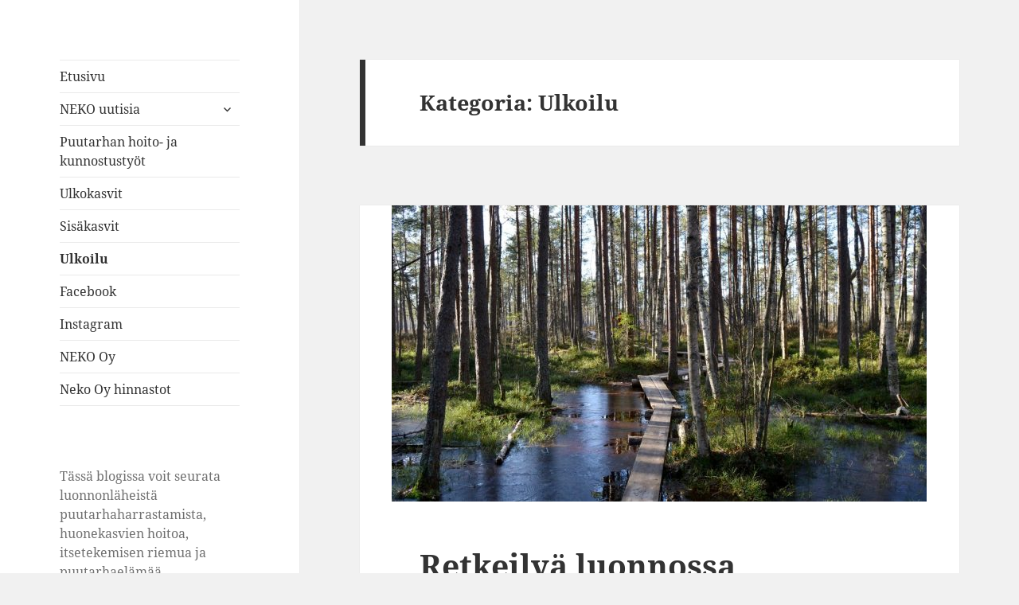

--- FILE ---
content_type: text/html; charset=UTF-8
request_url: https://www.nekogarden.fi/wp/?paged=3&cat=181
body_size: 10625
content:
<!DOCTYPE html>
<html lang="fi" class="no-js">
<head>
	<meta charset="UTF-8">
	<meta name="viewport" content="width=device-width, initial-scale=1.0">
	<link rel="profile" href="https://gmpg.org/xfn/11">
	<link rel="pingback" href="https://www.nekogarden.fi/wp/xmlrpc.php">
	<script>
(function(html){html.className = html.className.replace(/\bno-js\b/,'js')})(document.documentElement);
//# sourceURL=twentyfifteen_javascript_detection
</script>
<title>Ulkoilu &#8211; Sivu 3 &#8211; NEKOblogi</title>
<meta name='robots' content='max-image-preview:large' />
	<style>img:is([sizes="auto" i], [sizes^="auto," i]) { contain-intrinsic-size: 3000px 1500px }</style>
	<link href='https://fonts.gstatic.com' crossorigin rel='preconnect' />
<link rel="alternate" type="application/rss+xml" title="NEKOblogi &raquo; syöte" href="https://www.nekogarden.fi/wp/?feed=rss2" />
<link rel="alternate" type="application/rss+xml" title="NEKOblogi &raquo; kommenttien syöte" href="https://www.nekogarden.fi/wp/?feed=comments-rss2" />
<link rel="alternate" type="application/rss+xml" title="NEKOblogi &raquo; Ulkoilu kategorian RSS-syöte" href="https://www.nekogarden.fi/wp/?feed=rss2&#038;cat=181" />
<style id='wp-emoji-styles-inline-css'>

	img.wp-smiley, img.emoji {
		display: inline !important;
		border: none !important;
		box-shadow: none !important;
		height: 1em !important;
		width: 1em !important;
		margin: 0 0.07em !important;
		vertical-align: -0.1em !important;
		background: none !important;
		padding: 0 !important;
	}
</style>
<link rel='stylesheet' id='wp-block-library-css' href='https://www.nekogarden.fi/wp/wp-includes/css/dist/block-library/style.min.css?ver=6.8.3' media='all' />
<style id='wp-block-library-theme-inline-css'>
.wp-block-audio :where(figcaption){color:#555;font-size:13px;text-align:center}.is-dark-theme .wp-block-audio :where(figcaption){color:#ffffffa6}.wp-block-audio{margin:0 0 1em}.wp-block-code{border:1px solid #ccc;border-radius:4px;font-family:Menlo,Consolas,monaco,monospace;padding:.8em 1em}.wp-block-embed :where(figcaption){color:#555;font-size:13px;text-align:center}.is-dark-theme .wp-block-embed :where(figcaption){color:#ffffffa6}.wp-block-embed{margin:0 0 1em}.blocks-gallery-caption{color:#555;font-size:13px;text-align:center}.is-dark-theme .blocks-gallery-caption{color:#ffffffa6}:root :where(.wp-block-image figcaption){color:#555;font-size:13px;text-align:center}.is-dark-theme :root :where(.wp-block-image figcaption){color:#ffffffa6}.wp-block-image{margin:0 0 1em}.wp-block-pullquote{border-bottom:4px solid;border-top:4px solid;color:currentColor;margin-bottom:1.75em}.wp-block-pullquote cite,.wp-block-pullquote footer,.wp-block-pullquote__citation{color:currentColor;font-size:.8125em;font-style:normal;text-transform:uppercase}.wp-block-quote{border-left:.25em solid;margin:0 0 1.75em;padding-left:1em}.wp-block-quote cite,.wp-block-quote footer{color:currentColor;font-size:.8125em;font-style:normal;position:relative}.wp-block-quote:where(.has-text-align-right){border-left:none;border-right:.25em solid;padding-left:0;padding-right:1em}.wp-block-quote:where(.has-text-align-center){border:none;padding-left:0}.wp-block-quote.is-large,.wp-block-quote.is-style-large,.wp-block-quote:where(.is-style-plain){border:none}.wp-block-search .wp-block-search__label{font-weight:700}.wp-block-search__button{border:1px solid #ccc;padding:.375em .625em}:where(.wp-block-group.has-background){padding:1.25em 2.375em}.wp-block-separator.has-css-opacity{opacity:.4}.wp-block-separator{border:none;border-bottom:2px solid;margin-left:auto;margin-right:auto}.wp-block-separator.has-alpha-channel-opacity{opacity:1}.wp-block-separator:not(.is-style-wide):not(.is-style-dots){width:100px}.wp-block-separator.has-background:not(.is-style-dots){border-bottom:none;height:1px}.wp-block-separator.has-background:not(.is-style-wide):not(.is-style-dots){height:2px}.wp-block-table{margin:0 0 1em}.wp-block-table td,.wp-block-table th{word-break:normal}.wp-block-table :where(figcaption){color:#555;font-size:13px;text-align:center}.is-dark-theme .wp-block-table :where(figcaption){color:#ffffffa6}.wp-block-video :where(figcaption){color:#555;font-size:13px;text-align:center}.is-dark-theme .wp-block-video :where(figcaption){color:#ffffffa6}.wp-block-video{margin:0 0 1em}:root :where(.wp-block-template-part.has-background){margin-bottom:0;margin-top:0;padding:1.25em 2.375em}
</style>
<style id='classic-theme-styles-inline-css'>
/*! This file is auto-generated */
.wp-block-button__link{color:#fff;background-color:#32373c;border-radius:9999px;box-shadow:none;text-decoration:none;padding:calc(.667em + 2px) calc(1.333em + 2px);font-size:1.125em}.wp-block-file__button{background:#32373c;color:#fff;text-decoration:none}
</style>
<style id='global-styles-inline-css'>
:root{--wp--preset--aspect-ratio--square: 1;--wp--preset--aspect-ratio--4-3: 4/3;--wp--preset--aspect-ratio--3-4: 3/4;--wp--preset--aspect-ratio--3-2: 3/2;--wp--preset--aspect-ratio--2-3: 2/3;--wp--preset--aspect-ratio--16-9: 16/9;--wp--preset--aspect-ratio--9-16: 9/16;--wp--preset--color--black: #000000;--wp--preset--color--cyan-bluish-gray: #abb8c3;--wp--preset--color--white: #fff;--wp--preset--color--pale-pink: #f78da7;--wp--preset--color--vivid-red: #cf2e2e;--wp--preset--color--luminous-vivid-orange: #ff6900;--wp--preset--color--luminous-vivid-amber: #fcb900;--wp--preset--color--light-green-cyan: #7bdcb5;--wp--preset--color--vivid-green-cyan: #00d084;--wp--preset--color--pale-cyan-blue: #8ed1fc;--wp--preset--color--vivid-cyan-blue: #0693e3;--wp--preset--color--vivid-purple: #9b51e0;--wp--preset--color--dark-gray: #111;--wp--preset--color--light-gray: #f1f1f1;--wp--preset--color--yellow: #f4ca16;--wp--preset--color--dark-brown: #352712;--wp--preset--color--medium-pink: #e53b51;--wp--preset--color--light-pink: #ffe5d1;--wp--preset--color--dark-purple: #2e2256;--wp--preset--color--purple: #674970;--wp--preset--color--blue-gray: #22313f;--wp--preset--color--bright-blue: #55c3dc;--wp--preset--color--light-blue: #e9f2f9;--wp--preset--gradient--vivid-cyan-blue-to-vivid-purple: linear-gradient(135deg,rgba(6,147,227,1) 0%,rgb(155,81,224) 100%);--wp--preset--gradient--light-green-cyan-to-vivid-green-cyan: linear-gradient(135deg,rgb(122,220,180) 0%,rgb(0,208,130) 100%);--wp--preset--gradient--luminous-vivid-amber-to-luminous-vivid-orange: linear-gradient(135deg,rgba(252,185,0,1) 0%,rgba(255,105,0,1) 100%);--wp--preset--gradient--luminous-vivid-orange-to-vivid-red: linear-gradient(135deg,rgba(255,105,0,1) 0%,rgb(207,46,46) 100%);--wp--preset--gradient--very-light-gray-to-cyan-bluish-gray: linear-gradient(135deg,rgb(238,238,238) 0%,rgb(169,184,195) 100%);--wp--preset--gradient--cool-to-warm-spectrum: linear-gradient(135deg,rgb(74,234,220) 0%,rgb(151,120,209) 20%,rgb(207,42,186) 40%,rgb(238,44,130) 60%,rgb(251,105,98) 80%,rgb(254,248,76) 100%);--wp--preset--gradient--blush-light-purple: linear-gradient(135deg,rgb(255,206,236) 0%,rgb(152,150,240) 100%);--wp--preset--gradient--blush-bordeaux: linear-gradient(135deg,rgb(254,205,165) 0%,rgb(254,45,45) 50%,rgb(107,0,62) 100%);--wp--preset--gradient--luminous-dusk: linear-gradient(135deg,rgb(255,203,112) 0%,rgb(199,81,192) 50%,rgb(65,88,208) 100%);--wp--preset--gradient--pale-ocean: linear-gradient(135deg,rgb(255,245,203) 0%,rgb(182,227,212) 50%,rgb(51,167,181) 100%);--wp--preset--gradient--electric-grass: linear-gradient(135deg,rgb(202,248,128) 0%,rgb(113,206,126) 100%);--wp--preset--gradient--midnight: linear-gradient(135deg,rgb(2,3,129) 0%,rgb(40,116,252) 100%);--wp--preset--gradient--dark-gray-gradient-gradient: linear-gradient(90deg, rgba(17,17,17,1) 0%, rgba(42,42,42,1) 100%);--wp--preset--gradient--light-gray-gradient: linear-gradient(90deg, rgba(241,241,241,1) 0%, rgba(215,215,215,1) 100%);--wp--preset--gradient--white-gradient: linear-gradient(90deg, rgba(255,255,255,1) 0%, rgba(230,230,230,1) 100%);--wp--preset--gradient--yellow-gradient: linear-gradient(90deg, rgba(244,202,22,1) 0%, rgba(205,168,10,1) 100%);--wp--preset--gradient--dark-brown-gradient: linear-gradient(90deg, rgba(53,39,18,1) 0%, rgba(91,67,31,1) 100%);--wp--preset--gradient--medium-pink-gradient: linear-gradient(90deg, rgba(229,59,81,1) 0%, rgba(209,28,51,1) 100%);--wp--preset--gradient--light-pink-gradient: linear-gradient(90deg, rgba(255,229,209,1) 0%, rgba(255,200,158,1) 100%);--wp--preset--gradient--dark-purple-gradient: linear-gradient(90deg, rgba(46,34,86,1) 0%, rgba(66,48,123,1) 100%);--wp--preset--gradient--purple-gradient: linear-gradient(90deg, rgba(103,73,112,1) 0%, rgba(131,93,143,1) 100%);--wp--preset--gradient--blue-gray-gradient: linear-gradient(90deg, rgba(34,49,63,1) 0%, rgba(52,75,96,1) 100%);--wp--preset--gradient--bright-blue-gradient: linear-gradient(90deg, rgba(85,195,220,1) 0%, rgba(43,180,211,1) 100%);--wp--preset--gradient--light-blue-gradient: linear-gradient(90deg, rgba(233,242,249,1) 0%, rgba(193,218,238,1) 100%);--wp--preset--font-size--small: 13px;--wp--preset--font-size--medium: 20px;--wp--preset--font-size--large: 36px;--wp--preset--font-size--x-large: 42px;--wp--preset--spacing--20: 0.44rem;--wp--preset--spacing--30: 0.67rem;--wp--preset--spacing--40: 1rem;--wp--preset--spacing--50: 1.5rem;--wp--preset--spacing--60: 2.25rem;--wp--preset--spacing--70: 3.38rem;--wp--preset--spacing--80: 5.06rem;--wp--preset--shadow--natural: 6px 6px 9px rgba(0, 0, 0, 0.2);--wp--preset--shadow--deep: 12px 12px 50px rgba(0, 0, 0, 0.4);--wp--preset--shadow--sharp: 6px 6px 0px rgba(0, 0, 0, 0.2);--wp--preset--shadow--outlined: 6px 6px 0px -3px rgba(255, 255, 255, 1), 6px 6px rgba(0, 0, 0, 1);--wp--preset--shadow--crisp: 6px 6px 0px rgba(0, 0, 0, 1);}:where(.is-layout-flex){gap: 0.5em;}:where(.is-layout-grid){gap: 0.5em;}body .is-layout-flex{display: flex;}.is-layout-flex{flex-wrap: wrap;align-items: center;}.is-layout-flex > :is(*, div){margin: 0;}body .is-layout-grid{display: grid;}.is-layout-grid > :is(*, div){margin: 0;}:where(.wp-block-columns.is-layout-flex){gap: 2em;}:where(.wp-block-columns.is-layout-grid){gap: 2em;}:where(.wp-block-post-template.is-layout-flex){gap: 1.25em;}:where(.wp-block-post-template.is-layout-grid){gap: 1.25em;}.has-black-color{color: var(--wp--preset--color--black) !important;}.has-cyan-bluish-gray-color{color: var(--wp--preset--color--cyan-bluish-gray) !important;}.has-white-color{color: var(--wp--preset--color--white) !important;}.has-pale-pink-color{color: var(--wp--preset--color--pale-pink) !important;}.has-vivid-red-color{color: var(--wp--preset--color--vivid-red) !important;}.has-luminous-vivid-orange-color{color: var(--wp--preset--color--luminous-vivid-orange) !important;}.has-luminous-vivid-amber-color{color: var(--wp--preset--color--luminous-vivid-amber) !important;}.has-light-green-cyan-color{color: var(--wp--preset--color--light-green-cyan) !important;}.has-vivid-green-cyan-color{color: var(--wp--preset--color--vivid-green-cyan) !important;}.has-pale-cyan-blue-color{color: var(--wp--preset--color--pale-cyan-blue) !important;}.has-vivid-cyan-blue-color{color: var(--wp--preset--color--vivid-cyan-blue) !important;}.has-vivid-purple-color{color: var(--wp--preset--color--vivid-purple) !important;}.has-black-background-color{background-color: var(--wp--preset--color--black) !important;}.has-cyan-bluish-gray-background-color{background-color: var(--wp--preset--color--cyan-bluish-gray) !important;}.has-white-background-color{background-color: var(--wp--preset--color--white) !important;}.has-pale-pink-background-color{background-color: var(--wp--preset--color--pale-pink) !important;}.has-vivid-red-background-color{background-color: var(--wp--preset--color--vivid-red) !important;}.has-luminous-vivid-orange-background-color{background-color: var(--wp--preset--color--luminous-vivid-orange) !important;}.has-luminous-vivid-amber-background-color{background-color: var(--wp--preset--color--luminous-vivid-amber) !important;}.has-light-green-cyan-background-color{background-color: var(--wp--preset--color--light-green-cyan) !important;}.has-vivid-green-cyan-background-color{background-color: var(--wp--preset--color--vivid-green-cyan) !important;}.has-pale-cyan-blue-background-color{background-color: var(--wp--preset--color--pale-cyan-blue) !important;}.has-vivid-cyan-blue-background-color{background-color: var(--wp--preset--color--vivid-cyan-blue) !important;}.has-vivid-purple-background-color{background-color: var(--wp--preset--color--vivid-purple) !important;}.has-black-border-color{border-color: var(--wp--preset--color--black) !important;}.has-cyan-bluish-gray-border-color{border-color: var(--wp--preset--color--cyan-bluish-gray) !important;}.has-white-border-color{border-color: var(--wp--preset--color--white) !important;}.has-pale-pink-border-color{border-color: var(--wp--preset--color--pale-pink) !important;}.has-vivid-red-border-color{border-color: var(--wp--preset--color--vivid-red) !important;}.has-luminous-vivid-orange-border-color{border-color: var(--wp--preset--color--luminous-vivid-orange) !important;}.has-luminous-vivid-amber-border-color{border-color: var(--wp--preset--color--luminous-vivid-amber) !important;}.has-light-green-cyan-border-color{border-color: var(--wp--preset--color--light-green-cyan) !important;}.has-vivid-green-cyan-border-color{border-color: var(--wp--preset--color--vivid-green-cyan) !important;}.has-pale-cyan-blue-border-color{border-color: var(--wp--preset--color--pale-cyan-blue) !important;}.has-vivid-cyan-blue-border-color{border-color: var(--wp--preset--color--vivid-cyan-blue) !important;}.has-vivid-purple-border-color{border-color: var(--wp--preset--color--vivid-purple) !important;}.has-vivid-cyan-blue-to-vivid-purple-gradient-background{background: var(--wp--preset--gradient--vivid-cyan-blue-to-vivid-purple) !important;}.has-light-green-cyan-to-vivid-green-cyan-gradient-background{background: var(--wp--preset--gradient--light-green-cyan-to-vivid-green-cyan) !important;}.has-luminous-vivid-amber-to-luminous-vivid-orange-gradient-background{background: var(--wp--preset--gradient--luminous-vivid-amber-to-luminous-vivid-orange) !important;}.has-luminous-vivid-orange-to-vivid-red-gradient-background{background: var(--wp--preset--gradient--luminous-vivid-orange-to-vivid-red) !important;}.has-very-light-gray-to-cyan-bluish-gray-gradient-background{background: var(--wp--preset--gradient--very-light-gray-to-cyan-bluish-gray) !important;}.has-cool-to-warm-spectrum-gradient-background{background: var(--wp--preset--gradient--cool-to-warm-spectrum) !important;}.has-blush-light-purple-gradient-background{background: var(--wp--preset--gradient--blush-light-purple) !important;}.has-blush-bordeaux-gradient-background{background: var(--wp--preset--gradient--blush-bordeaux) !important;}.has-luminous-dusk-gradient-background{background: var(--wp--preset--gradient--luminous-dusk) !important;}.has-pale-ocean-gradient-background{background: var(--wp--preset--gradient--pale-ocean) !important;}.has-electric-grass-gradient-background{background: var(--wp--preset--gradient--electric-grass) !important;}.has-midnight-gradient-background{background: var(--wp--preset--gradient--midnight) !important;}.has-small-font-size{font-size: var(--wp--preset--font-size--small) !important;}.has-medium-font-size{font-size: var(--wp--preset--font-size--medium) !important;}.has-large-font-size{font-size: var(--wp--preset--font-size--large) !important;}.has-x-large-font-size{font-size: var(--wp--preset--font-size--x-large) !important;}
:where(.wp-block-post-template.is-layout-flex){gap: 1.25em;}:where(.wp-block-post-template.is-layout-grid){gap: 1.25em;}
:where(.wp-block-columns.is-layout-flex){gap: 2em;}:where(.wp-block-columns.is-layout-grid){gap: 2em;}
:root :where(.wp-block-pullquote){font-size: 1.5em;line-height: 1.6;}
</style>
<link rel='stylesheet' id='twentyfifteen-fonts-css' href='https://www.nekogarden.fi/wp/wp-content/themes/twentyfifteen/assets/fonts/noto-sans-plus-noto-serif-plus-inconsolata.css?ver=20230328' media='all' />
<link rel='stylesheet' id='genericons-css' href='https://www.nekogarden.fi/wp/wp-content/themes/twentyfifteen/genericons/genericons.css?ver=20251101' media='all' />
<link rel='stylesheet' id='twentyfifteen-style-css' href='https://www.nekogarden.fi/wp/wp-content/themes/twentyfifteen/style.css?ver=20251202' media='all' />
<link rel='stylesheet' id='twentyfifteen-block-style-css' href='https://www.nekogarden.fi/wp/wp-content/themes/twentyfifteen/css/blocks.css?ver=20240715' media='all' />
<script src="https://www.nekogarden.fi/wp/wp-includes/js/jquery/jquery.min.js?ver=3.7.1" id="jquery-core-js"></script>
<script src="https://www.nekogarden.fi/wp/wp-includes/js/jquery/jquery-migrate.min.js?ver=3.4.1" id="jquery-migrate-js"></script>
<script id="twentyfifteen-script-js-extra">
var screenReaderText = {"expand":"<span class=\"screen-reader-text\">n\u00e4yt\u00e4 alavalikko<\/span>","collapse":"<span class=\"screen-reader-text\">piilota alavalikko<\/span>"};
</script>
<script src="https://www.nekogarden.fi/wp/wp-content/themes/twentyfifteen/js/functions.js?ver=20250729" id="twentyfifteen-script-js" defer data-wp-strategy="defer"></script>
<link rel="https://api.w.org/" href="https://www.nekogarden.fi/wp/index.php?rest_route=/" /><link rel="alternate" title="JSON" type="application/json" href="https://www.nekogarden.fi/wp/index.php?rest_route=/wp/v2/categories/181" /><link rel="EditURI" type="application/rsd+xml" title="RSD" href="https://www.nekogarden.fi/wp/xmlrpc.php?rsd" />
<meta name="generator" content="WordPress 6.8.3" />
<!-- Analytics by WP Statistics - https://wp-statistics.com -->
		<style type="text/css" id="twentyfifteen-header-css">
				.site-header {
			padding-top: 14px;
			padding-bottom: 14px;
		}

		.site-branding {
			min-height: 42px;
		}

		@media screen and (min-width: 46.25em) {
			.site-header {
				padding-top: 21px;
				padding-bottom: 21px;
			}
			.site-branding {
				min-height: 56px;
			}
		}
		@media screen and (min-width: 55em) {
			.site-header {
				padding-top: 25px;
				padding-bottom: 25px;
			}
			.site-branding {
				min-height: 62px;
			}
		}
		@media screen and (min-width: 59.6875em) {
			.site-header {
				padding-top: 0;
				padding-bottom: 0;
			}
			.site-branding {
				min-height: 0;
			}
		}
					.site-title,
		.site-description {
			clip-path: inset(50%);
			position: absolute;
		}
		</style>
		<link rel="icon" href="https://www.nekogarden.fi/wp/wp-content/uploads/2020/03/cropped-nekoblogilogo-32x32.png" sizes="32x32" />
<link rel="icon" href="https://www.nekogarden.fi/wp/wp-content/uploads/2020/03/cropped-nekoblogilogo-192x192.png" sizes="192x192" />
<link rel="apple-touch-icon" href="https://www.nekogarden.fi/wp/wp-content/uploads/2020/03/cropped-nekoblogilogo-180x180.png" />
<meta name="msapplication-TileImage" content="https://www.nekogarden.fi/wp/wp-content/uploads/2020/03/cropped-nekoblogilogo-270x270.png" />
</head>

<body class="archive paged category category-ulkoilu category-181 wp-embed-responsive paged-3 category-paged-3 wp-theme-twentyfifteen">
<div id="page" class="hfeed site">
	<a class="skip-link screen-reader-text" href="#content">
		Siirry sisältöön	</a>

	<div id="sidebar" class="sidebar">
		<header id="masthead" class="site-header">
			<div class="site-branding">
									<p class="site-title"><a href="https://www.nekogarden.fi/wp/" rel="home" >NEKOblogi</a></p>
										<p class="site-description">Tässä blogissa voit seurata luonnonläheistä puutarhaharrastamista, itsetekemisen riemua ja puutarhaelämää parhaimmillaan. Tervetuloa mukaan!</p>
				
				<button class="secondary-toggle">Valikko ja vimpaimet</button>
			</div><!-- .site-branding -->
		</header><!-- .site-header -->

			<div id="secondary" class="secondary">

					<nav id="site-navigation" class="main-navigation">
				<div class="menu-ylavalikko-container"><ul id="menu-ylavalikko" class="nav-menu"><li id="menu-item-2077" class="menu-item menu-item-type-custom menu-item-object-custom menu-item-home menu-item-2077"><a href="https://www.nekogarden.fi/wp">Etusivu</a></li>
<li id="menu-item-2072" class="menu-item menu-item-type-taxonomy menu-item-object-category menu-item-has-children menu-item-2072"><a href="https://www.nekogarden.fi/wp/?cat=5">NEKO uutisia</a>
<ul class="sub-menu">
	<li id="menu-item-2075" class="menu-item menu-item-type-taxonomy menu-item-object-category menu-item-2075"><a href="https://www.nekogarden.fi/wp/?cat=84">Puutarhamessut ja tapahtumat</a></li>
	<li id="menu-item-2127" class="menu-item menu-item-type-taxonomy menu-item-object-category menu-item-2127"><a href="https://www.nekogarden.fi/wp/?cat=183">Puutarharetket</a></li>
</ul>
</li>
<li id="menu-item-2073" class="menu-item menu-item-type-taxonomy menu-item-object-category menu-item-2073"><a href="https://www.nekogarden.fi/wp/?cat=11">Puutarhan hoito- ja kunnostustyöt</a></li>
<li id="menu-item-2071" class="menu-item menu-item-type-taxonomy menu-item-object-category menu-item-2071"><a href="https://www.nekogarden.fi/wp/?cat=10">Ulkokasvit</a></li>
<li id="menu-item-2074" class="menu-item menu-item-type-taxonomy menu-item-object-category menu-item-2074"><a href="https://www.nekogarden.fi/wp/?cat=8">Sisäkasvit</a></li>
<li id="menu-item-2119" class="menu-item menu-item-type-taxonomy menu-item-object-category current-menu-item menu-item-2119"><a href="https://www.nekogarden.fi/wp/?cat=181" aria-current="page">Ulkoilu</a></li>
<li id="menu-item-2081" class="menu-item menu-item-type-custom menu-item-object-custom menu-item-2081"><a href="https://www.facebook.com/NekoGardenCare/">Facebook</a></li>
<li id="menu-item-2083" class="menu-item menu-item-type-custom menu-item-object-custom menu-item-2083"><a href="https://www.instagram.com/nekooyab/?hl=fi">Instagram</a></li>
<li id="menu-item-2079" class="menu-item menu-item-type-custom menu-item-object-custom menu-item-2079"><a href="https://www.neko.fi/">NEKO Oy</a></li>
<li id="menu-item-2424" class="menu-item menu-item-type-post_type menu-item-object-page menu-item-2424"><a href="https://www.nekogarden.fi/wp/?page_id=2423">Neko Oy hinnastot</a></li>
</ul></div>			</nav><!-- .main-navigation -->
		
		
					<div id="widget-area" class="widget-area" role="complementary">
				<aside id="text-3" class="widget widget_text">			<div class="textwidget"><p>Tässä blogissa voit seurata luonnonläheistä puutarhaharrastamista, huonekasvien hoitoa, itsetekemisen riemua ja puutarhaelämää parhaimmillaan. Tervetuloa mukaan!</p>
<p>Oy Neko Ab vuonna 1941 perustettu kotimainen perheyritys. Toimimme puutarhatuotteiden valmistajana sekä jälleenmyyjänä.</p>
<p>NEKO- tuotevalikoima sisältää puutarha- ja maatalousalan tuotteita ammatti- ja harrastekäyttöön.</p>
</div>
		</aside><aside id="media_image-5" class="widget widget_media_image"><h2 class="widget-title">Tutustu kotisivuihimme:</h2><a href="https://neko.fi/"><img width="877" height="513" src="https://www.nekogarden.fi/wp/wp-content/uploads/2020/03/iso_logo_suorakaide.jpg" class="image wp-image-2040  attachment-full size-full" alt="" style="max-width: 100%; height: auto;" decoding="async" fetchpriority="high" srcset="https://www.nekogarden.fi/wp/wp-content/uploads/2020/03/iso_logo_suorakaide.jpg 877w, https://www.nekogarden.fi/wp/wp-content/uploads/2020/03/iso_logo_suorakaide-300x175.jpg 300w, https://www.nekogarden.fi/wp/wp-content/uploads/2020/03/iso_logo_suorakaide-768x449.jpg 768w" sizes="(max-width: 877px) 100vw, 877px" /></a></aside><aside id="media_image-6" class="widget widget_media_image"><h2 class="widget-title">Tutustu tuotteisiimme:</h2><a href="https://neko.fi/Lannoitteet-ja-hoitoaineet.php"><img width="300" height="300" src="https://www.nekogarden.fi/wp/wp-content/uploads/2020/03/puikot-etusivu-1-300x300.jpg" class="image wp-image-2036  attachment-medium size-medium" alt="" style="max-width: 100%; height: auto;" title="Tutustu tuotteisiimme:" decoding="async" srcset="https://www.nekogarden.fi/wp/wp-content/uploads/2020/03/puikot-etusivu-1-300x300.jpg 300w, https://www.nekogarden.fi/wp/wp-content/uploads/2020/03/puikot-etusivu-1-150x150.jpg 150w, https://www.nekogarden.fi/wp/wp-content/uploads/2020/03/puikot-etusivu-1.jpg 398w" sizes="(max-width: 300px) 100vw, 300px" /></a></aside><aside id="text-7" class="widget widget_text"><h2 class="widget-title">NEKOblogin uusi bloggaaja Pilvi</h2>			<div class="textwidget"><p><a href="https://www.nekogarden.fi/wp/wp-content/uploads/2020/07/Pilvi.jpg"><img decoding="async" class="alignnone size-medium wp-image-2337" src="https://www.nekogarden.fi/wp/wp-content/uploads/2020/07/Pilvi-300x300.jpg" alt="" width="300" height="300" srcset="https://www.nekogarden.fi/wp/wp-content/uploads/2020/07/Pilvi-300x300.jpg 300w, https://www.nekogarden.fi/wp/wp-content/uploads/2020/07/Pilvi-1019x1024.jpg 1019w, https://www.nekogarden.fi/wp/wp-content/uploads/2020/07/Pilvi-150x150.jpg 150w" sizes="(max-width: 300px) 100vw, 300px" /></a>Moi! Olen Pilvi ja kirjoittelen NEKOblogiin juttuja puutarhaharrastuksestani. Meillä on nuori piha, joka vasta kasvaa kukoistukseensa, uusi silmäteräni lavatarha sekä paljon viherkasveja. Olen innokas kierrättäjä, nikkaroija ja kokeilen kaikkea uutta ja hauskaa. Seuraan aktiivisesti somea ja poimin sieltä ideoita myös tänne blogiin. Tervetuloa mukaan!</p>
</div>
		</aside><aside id="text-8" class="widget widget_text"><h2 class="widget-title">NEKOblogin bloggaaja Luontoturva Ky:n Miia</h2>			<div class="textwidget"><p><a href="https://www.nekogarden.fi/wp/wp-content/uploads/2020/10/Miia-Korhonen-Luontoturva.fi_-1.jpg"><img decoding="async" class="alignnone size-medium wp-image-2419" src="https://www.nekogarden.fi/wp/wp-content/uploads/2020/10/Miia-Korhonen-Luontoturva.fi_-1-300x300.jpg" alt="" width="300" height="300" srcset="https://www.nekogarden.fi/wp/wp-content/uploads/2020/10/Miia-Korhonen-Luontoturva.fi_-1-300x300.jpg 300w, https://www.nekogarden.fi/wp/wp-content/uploads/2020/10/Miia-Korhonen-Luontoturva.fi_-1-150x150.jpg 150w, https://www.nekogarden.fi/wp/wp-content/uploads/2020/10/Miia-Korhonen-Luontoturva.fi_-1.jpg 400w" sizes="(max-width: 300px) 100vw, 300px" /></a>Moikka! Olen Miia ja kirjoittelen säännöllisen epäsäännöllisesti NEKOblogiin. Oma innostuksen kohteeni on haitalliset vieraskasvit ja erityisesti jättiputket, tästä on myös syntynyt yritykseni Luontoturva ky. Vuosien saatossa monet muutkin vieraskasvit ovat tulleet tutuksi sekä myös ikävämpi tuttavuus, espajansiruetana. Opiskelut puutarhuriksi ja hortonomiksi on antanut pohjaa ja intoa tutustua kasveihin monipuolisesti. Kirjoittelen tännekin blogiin vaihtelevasti aiheista kasveihin ja luontoon liittyen.</p>
</div>
		</aside>
		<aside id="recent-posts-2" class="widget widget_recent_entries">
		<h2 class="widget-title">Uusimmat artikkelit</h2><nav aria-label="Uusimmat artikkelit">
		<ul>
											<li>
					<a href="https://www.nekogarden.fi/wp/?p=2599">BLOGI ON MUUTTANUT!</a>
											<span class="post-date">25.2.2023</span>
									</li>
											<li>
					<a href="https://www.nekogarden.fi/wp/?p=2587">Kesän kuulumiset</a>
											<span class="post-date">1.7.2022</span>
									</li>
											<li>
					<a href="https://www.nekogarden.fi/wp/?p=2565">Trooppisten hedelmien kasvatus siemenestä</a>
											<span class="post-date">21.2.2022</span>
									</li>
											<li>
					<a href="https://www.nekogarden.fi/wp/?p=2549">Nikkaroi lasten puinen lumiaura pihaleikkeihin</a>
											<span class="post-date">24.1.2022</span>
									</li>
											<li>
					<a href="https://www.nekogarden.fi/wp/?p=2530">Nekon joulu 2021</a>
											<span class="post-date">28.12.2021</span>
									</li>
											<li>
					<a href="https://www.nekogarden.fi/wp/?p=2519">Blogi muuttaa..</a>
											<span class="post-date">26.1.2021</span>
									</li>
					</ul>

		</nav></aside><aside id="media_image-12" class="widget widget_media_image"><h2 class="widget-title">Lavatarha kesäkuussa</h2><a href="https://www.nekogarden.fi/wp/?p=2254"><img width="300" height="200" src="https://www.nekogarden.fi/wp/wp-content/uploads/2020/05/lavatarha-15-300x200.jpg" class="image wp-image-2235  attachment-medium size-medium" alt="" style="max-width: 100%; height: auto;" decoding="async" srcset="https://www.nekogarden.fi/wp/wp-content/uploads/2020/05/lavatarha-15-300x200.jpg 300w, https://www.nekogarden.fi/wp/wp-content/uploads/2020/05/lavatarha-15-1024x683.jpg 1024w, https://www.nekogarden.fi/wp/wp-content/uploads/2020/05/lavatarha-15-768x512.jpg 768w, https://www.nekogarden.fi/wp/wp-content/uploads/2020/05/lavatarha-15-1536x1024.jpg 1536w, https://www.nekogarden.fi/wp/wp-content/uploads/2020/05/lavatarha-15-2048x1365.jpg 2048w" sizes="(max-width: 300px) 100vw, 300px" /></a></aside><aside id="media_image-13" class="widget widget_media_image"><h2 class="widget-title">Lavatarha heinäkuussa</h2><a href="https://www.nekogarden.fi/wp/?p=2303"><img width="300" height="200" src="https://www.nekogarden.fi/wp/wp-content/uploads/2020/07/lavatarha_heinäkuu-13-300x200.jpg" class="image wp-image-2332  attachment-medium size-medium" alt="" style="max-width: 100%; height: auto;" decoding="async" srcset="https://www.nekogarden.fi/wp/wp-content/uploads/2020/07/lavatarha_heinäkuu-13-300x200.jpg 300w, https://www.nekogarden.fi/wp/wp-content/uploads/2020/07/lavatarha_heinäkuu-13-768x511.jpg 768w, https://www.nekogarden.fi/wp/wp-content/uploads/2020/07/lavatarha_heinäkuu-13.jpg 1000w" sizes="(max-width: 300px) 100vw, 300px" /></a></aside><aside id="media_image-14" class="widget widget_media_image"><h2 class="widget-title">Kasvualusta peikonlehdelle</h2><a href="https://www.nekogarden.fi/wp/?p=2134"><img width="300" height="200" src="https://www.nekogarden.fi/wp/wp-content/uploads/2020/04/kasvualustan_vaihto_peikonlehdelle-2-300x200.jpg" class="image wp-image-2144  attachment-medium size-medium" alt="" style="max-width: 100%; height: auto;" decoding="async" srcset="https://www.nekogarden.fi/wp/wp-content/uploads/2020/04/kasvualustan_vaihto_peikonlehdelle-2-300x200.jpg 300w, https://www.nekogarden.fi/wp/wp-content/uploads/2020/04/kasvualustan_vaihto_peikonlehdelle-2-768x511.jpg 768w, https://www.nekogarden.fi/wp/wp-content/uploads/2020/04/kasvualustan_vaihto_peikonlehdelle-2.jpg 1000w" sizes="(max-width: 300px) 100vw, 300px" /></a></aside><aside id="archives-2" class="widget widget_archive"><h2 class="widget-title">Kaikki artikkelit</h2>		<label class="screen-reader-text" for="archives-dropdown-2">Kaikki artikkelit</label>
		<select id="archives-dropdown-2" name="archive-dropdown">
			
			<option value="">Valitse kuukausi</option>
				<option value='https://www.nekogarden.fi/wp/?m=202302'> helmikuu 2023 </option>
	<option value='https://www.nekogarden.fi/wp/?m=202207'> heinäkuu 2022 </option>
	<option value='https://www.nekogarden.fi/wp/?m=202202'> helmikuu 2022 </option>
	<option value='https://www.nekogarden.fi/wp/?m=202201'> tammikuu 2022 </option>
	<option value='https://www.nekogarden.fi/wp/?m=202112'> joulukuu 2021 </option>
	<option value='https://www.nekogarden.fi/wp/?m=202101'> tammikuu 2021 </option>
	<option value='https://www.nekogarden.fi/wp/?m=202012'> joulukuu 2020 </option>
	<option value='https://www.nekogarden.fi/wp/?m=202011'> marraskuu 2020 </option>
	<option value='https://www.nekogarden.fi/wp/?m=202010'> lokakuu 2020 </option>
	<option value='https://www.nekogarden.fi/wp/?m=202009'> syyskuu 2020 </option>
	<option value='https://www.nekogarden.fi/wp/?m=202008'> elokuu 2020 </option>
	<option value='https://www.nekogarden.fi/wp/?m=202007'> heinäkuu 2020 </option>
	<option value='https://www.nekogarden.fi/wp/?m=202006'> kesäkuu 2020 </option>
	<option value='https://www.nekogarden.fi/wp/?m=202005'> toukokuu 2020 </option>
	<option value='https://www.nekogarden.fi/wp/?m=202004'> huhtikuu 2020 </option>
	<option value='https://www.nekogarden.fi/wp/?m=202003'> maaliskuu 2020 </option>
	<option value='https://www.nekogarden.fi/wp/?m=202002'> helmikuu 2020 </option>
	<option value='https://www.nekogarden.fi/wp/?m=201912'> joulukuu 2019 </option>
	<option value='https://www.nekogarden.fi/wp/?m=201908'> elokuu 2019 </option>
	<option value='https://www.nekogarden.fi/wp/?m=201907'> heinäkuu 2019 </option>
	<option value='https://www.nekogarden.fi/wp/?m=201906'> kesäkuu 2019 </option>
	<option value='https://www.nekogarden.fi/wp/?m=201904'> huhtikuu 2019 </option>
	<option value='https://www.nekogarden.fi/wp/?m=201903'> maaliskuu 2019 </option>
	<option value='https://www.nekogarden.fi/wp/?m=201902'> helmikuu 2019 </option>
	<option value='https://www.nekogarden.fi/wp/?m=201901'> tammikuu 2019 </option>
	<option value='https://www.nekogarden.fi/wp/?m=201812'> joulukuu 2018 </option>
	<option value='https://www.nekogarden.fi/wp/?m=201811'> marraskuu 2018 </option>
	<option value='https://www.nekogarden.fi/wp/?m=201809'> syyskuu 2018 </option>
	<option value='https://www.nekogarden.fi/wp/?m=201808'> elokuu 2018 </option>
	<option value='https://www.nekogarden.fi/wp/?m=201807'> heinäkuu 2018 </option>
	<option value='https://www.nekogarden.fi/wp/?m=201804'> huhtikuu 2018 </option>
	<option value='https://www.nekogarden.fi/wp/?m=201803'> maaliskuu 2018 </option>
	<option value='https://www.nekogarden.fi/wp/?m=201802'> helmikuu 2018 </option>
	<option value='https://www.nekogarden.fi/wp/?m=201712'> joulukuu 2017 </option>
	<option value='https://www.nekogarden.fi/wp/?m=201709'> syyskuu 2017 </option>
	<option value='https://www.nekogarden.fi/wp/?m=201708'> elokuu 2017 </option>
	<option value='https://www.nekogarden.fi/wp/?m=201707'> heinäkuu 2017 </option>
	<option value='https://www.nekogarden.fi/wp/?m=201706'> kesäkuu 2017 </option>
	<option value='https://www.nekogarden.fi/wp/?m=201705'> toukokuu 2017 </option>
	<option value='https://www.nekogarden.fi/wp/?m=201704'> huhtikuu 2017 </option>
	<option value='https://www.nekogarden.fi/wp/?m=201703'> maaliskuu 2017 </option>
	<option value='https://www.nekogarden.fi/wp/?m=201702'> helmikuu 2017 </option>
	<option value='https://www.nekogarden.fi/wp/?m=201701'> tammikuu 2017 </option>
	<option value='https://www.nekogarden.fi/wp/?m=201612'> joulukuu 2016 </option>
	<option value='https://www.nekogarden.fi/wp/?m=201611'> marraskuu 2016 </option>
	<option value='https://www.nekogarden.fi/wp/?m=201610'> lokakuu 2016 </option>
	<option value='https://www.nekogarden.fi/wp/?m=201609'> syyskuu 2016 </option>
	<option value='https://www.nekogarden.fi/wp/?m=201608'> elokuu 2016 </option>
	<option value='https://www.nekogarden.fi/wp/?m=201607'> heinäkuu 2016 </option>
	<option value='https://www.nekogarden.fi/wp/?m=201606'> kesäkuu 2016 </option>
	<option value='https://www.nekogarden.fi/wp/?m=201605'> toukokuu 2016 </option>
	<option value='https://www.nekogarden.fi/wp/?m=201604'> huhtikuu 2016 </option>
	<option value='https://www.nekogarden.fi/wp/?m=201603'> maaliskuu 2016 </option>
	<option value='https://www.nekogarden.fi/wp/?m=201512'> joulukuu 2015 </option>
	<option value='https://www.nekogarden.fi/wp/?m=201510'> lokakuu 2015 </option>
	<option value='https://www.nekogarden.fi/wp/?m=201504'> huhtikuu 2015 </option>
	<option value='https://www.nekogarden.fi/wp/?m=201503'> maaliskuu 2015 </option>
	<option value='https://www.nekogarden.fi/wp/?m=201502'> helmikuu 2015 </option>
	<option value='https://www.nekogarden.fi/wp/?m=201410'> lokakuu 2014 </option>
	<option value='https://www.nekogarden.fi/wp/?m=201409'> syyskuu 2014 </option>
	<option value='https://www.nekogarden.fi/wp/?m=201408'> elokuu 2014 </option>
	<option value='https://www.nekogarden.fi/wp/?m=201407'> heinäkuu 2014 </option>
	<option value='https://www.nekogarden.fi/wp/?m=201406'> kesäkuu 2014 </option>
	<option value='https://www.nekogarden.fi/wp/?m=201405'> toukokuu 2014 </option>
	<option value='https://www.nekogarden.fi/wp/?m=201404'> huhtikuu 2014 </option>
	<option value='https://www.nekogarden.fi/wp/?m=201403'> maaliskuu 2014 </option>

		</select>

			<script>
(function() {
	var dropdown = document.getElementById( "archives-dropdown-2" );
	function onSelectChange() {
		if ( dropdown.options[ dropdown.selectedIndex ].value !== '' ) {
			document.location.href = this.options[ this.selectedIndex ].value;
		}
	}
	dropdown.onchange = onSelectChange;
})();
</script>
</aside>			</div><!-- .widget-area -->
		
	</div><!-- .secondary -->

	</div><!-- .sidebar -->

	<div id="content" class="site-content">

	<section id="primary" class="content-area">
		<main id="main" class="site-main">

		
			<header class="page-header">
				<h1 class="page-title">Kategoria: <span>Ulkoilu</span></h1>			</header><!-- .page-header -->

			
<article id="post-2097" class="post-2097 post type-post status-publish format-standard has-post-thumbnail hentry category-ulkoilu tag-kevat tag-luonto tag-retkeily">
	
	<a class="post-thumbnail" href="https://www.nekogarden.fi/wp/?p=2097" aria-hidden="true">
		<img width="672" height="372" src="https://www.nekogarden.fi/wp/wp-content/uploads/2020/03/Linnaistensuo-Lahdessa-on-suosittu-retkeilykohde-672x372.jpg" class="attachment-post-thumbnail size-post-thumbnail wp-post-image" alt="Retkeilyä luonnossa" decoding="async" loading="lazy" srcset="https://www.nekogarden.fi/wp/wp-content/uploads/2020/03/Linnaistensuo-Lahdessa-on-suosittu-retkeilykohde-672x372.jpg 672w, https://www.nekogarden.fi/wp/wp-content/uploads/2020/03/Linnaistensuo-Lahdessa-on-suosittu-retkeilykohde-1038x576.jpg 1038w" sizes="auto, (max-width: 672px) 100vw, 672px" />	</a>

		
	<header class="entry-header">
		<h2 class="entry-title"><a href="https://www.nekogarden.fi/wp/?p=2097" rel="bookmark">Retkeilyä luonnossa</a></h2>	</header><!-- .entry-header -->

	<div class="entry-content">
		
<p>Kevät tekee taas tuloaan, linnut aloittavat pesänrakennus puuhat ja kasvit heräävät talviunilta. </p>



<figure class="wp-block-image size-large"><img loading="lazy" decoding="async" width="1024" height="683" src="https://www.nekogarden.fi/wp/wp-content/uploads/2020/03/kevät-tuo-asukkaat-linnunpönttöihin-1024x683.jpg" alt="" class="wp-image-2103" srcset="https://www.nekogarden.fi/wp/wp-content/uploads/2020/03/kevät-tuo-asukkaat-linnunpönttöihin-1024x683.jpg 1024w, https://www.nekogarden.fi/wp/wp-content/uploads/2020/03/kevät-tuo-asukkaat-linnunpönttöihin-300x200.jpg 300w, https://www.nekogarden.fi/wp/wp-content/uploads/2020/03/kevät-tuo-asukkaat-linnunpönttöihin-768x512.jpg 768w, https://www.nekogarden.fi/wp/wp-content/uploads/2020/03/kevät-tuo-asukkaat-linnunpönttöihin.jpg 1152w" sizes="auto, (max-width: 1024px) 100vw, 1024px" /><figcaption>Kevät tuo asukkaat linnunpönttöihinkin</figcaption></figure>



<p>Ikävä koronavirus tilanne tuo epävarmuutta ja pistää asioita uuteen järjestykseen. Kaiken mullistuksen keskellä luonto on monelle se paikka rauhoittua ja nyt kannattaakin mahdollisuuksien mukaan nauttia kevätauringosta ja heräävästä luonnosta, lähteä tutustumaan vaikka siihen omaan lähimetsään tarkemmin.</p>



<p>Istahda kannon nokkaan, laita silmät kiinni, nosta kasvot kohti aurinkoa, kuuntele ympäröiviä ääniä. Hengitä syvään ja rauhoitu. </p>



<figure class="wp-block-image size-large"><img loading="lazy" decoding="async" width="1024" height="683" src="https://www.nekogarden.fi/wp/wp-content/uploads/2020/03/metsämaisemaa-maaliskuussa-2020-1-1024x683.jpg" alt="" class="wp-image-2098" srcset="https://www.nekogarden.fi/wp/wp-content/uploads/2020/03/metsämaisemaa-maaliskuussa-2020-1-1024x683.jpg 1024w, https://www.nekogarden.fi/wp/wp-content/uploads/2020/03/metsämaisemaa-maaliskuussa-2020-1-300x200.jpg 300w, https://www.nekogarden.fi/wp/wp-content/uploads/2020/03/metsämaisemaa-maaliskuussa-2020-1-768x512.jpg 768w, https://www.nekogarden.fi/wp/wp-content/uploads/2020/03/metsämaisemaa-maaliskuussa-2020-1.jpg 1152w" sizes="auto, (max-width: 1024px) 100vw, 1024px" /></figure>



<p>Luonnossa liikkuessa omat ajatukset aina rauhoittuvat ja sisäinen myrsky vaikenee. Mummoni opetti, että puita halaamalla voi tuntea olevansa yhtä luonnon kanssa, saada voimaa, tyyneyttä, lohtua ja ymmärrystä. Nuorempana en asiaa oikein ymmärtänyt, mutta nyt mummon opit on tullut mieleen ja totta, puun halaaminen, hiljaa oleminen tuo merkillistä tyyneyttä.</p>



<figure class="wp-block-image size-large"><img loading="lazy" decoding="async" width="1024" height="683" src="https://www.nekogarden.fi/wp/wp-content/uploads/2020/03/mäntyä-halaamassa-1024x683.jpg" alt="" class="wp-image-2108" srcset="https://www.nekogarden.fi/wp/wp-content/uploads/2020/03/mäntyä-halaamassa-1024x683.jpg 1024w, https://www.nekogarden.fi/wp/wp-content/uploads/2020/03/mäntyä-halaamassa-300x200.jpg 300w, https://www.nekogarden.fi/wp/wp-content/uploads/2020/03/mäntyä-halaamassa-768x512.jpg 768w, https://www.nekogarden.fi/wp/wp-content/uploads/2020/03/mäntyä-halaamassa.jpg 1152w" sizes="auto, (max-width: 1024px) 100vw, 1024px" /><figcaption>Puuta halaillessa mielikin rauhoittuu 🙂 </figcaption></figure>



<p>Luontokohteita löytyy varmasti joka kunnasta ja kannattaakin tutustua oman alueensa kunnan / kaupungin sivuihin. Sieltä löytyvät luonnonsuojelualueet ja luontokohteet. Isoimmilla luontokohteilla voi juuri nyt olla jopa ruuhkaa ja voikin miettiä olisiko vähemmän väkeä aikaisin aamulla tai iltapäivällä tai löytyisikö alueelta jokin pienempi kohde, joka ei ole niin tunnettu. </p>



<figure class="wp-block-image size-large"><img loading="lazy" decoding="async" width="1024" height="683" src="https://www.nekogarden.fi/wp/wp-content/uploads/2020/03/retkeilyreiteillä-opastauluja-1024x683.jpg" alt="" class="wp-image-2104" srcset="https://www.nekogarden.fi/wp/wp-content/uploads/2020/03/retkeilyreiteillä-opastauluja-1024x683.jpg 1024w, https://www.nekogarden.fi/wp/wp-content/uploads/2020/03/retkeilyreiteillä-opastauluja-300x200.jpg 300w, https://www.nekogarden.fi/wp/wp-content/uploads/2020/03/retkeilyreiteillä-opastauluja-768x512.jpg 768w, https://www.nekogarden.fi/wp/wp-content/uploads/2020/03/retkeilyreiteillä-opastauluja.jpg 1152w" sizes="auto, (max-width: 1024px) 100vw, 1024px" /><figcaption>Useilla retkeilyreiteillä voi saada tietoa alueen kasvillisuudesta ja eläimistä</figcaption></figure>



<p>Usein tulee yllätyksenä se, kuinka paljon ihan lähellä onkaan hienoja luontokohteita.  <a href="https://www.lahdenseudunluonto.fi/">Lahden seudun luontosivuilta</a> selvisi, että Lahdessa, Hollolassa ja Asikkalassa on yhteensä nelisenkymmentä luonnonsuojelualuetta ja päälle vielä muut luontokohteet. Siis ihan minun nurkilla näin paljon alueita, joissa en ole käynyt kuin muutamissa! Kohteita löytyy jokaiselle. Osa reiteistä on esteettömiä, jonne pääsee pyörätuolillakin. Esimerkki tällaisesta on Lapakiston lammen nuotiopaikka. <a href="https://www.lahdenseudunluonto.fi/lapakisto/">Lapakisto</a> on harvinaisen monipuolinen ja tätä nykyä retkikohteena  erittäin suosittu luonnonsuojelualue, jonka pinta-ala on 230 hehtaaria. Alueesta videota voi katsella <a href="https://www.lahdenseudunluonto.fi/lapakisto/">Lahden seudun luontosivuilta</a>.</p>



<figure class="wp-block-image size-large"><img loading="lazy" decoding="async" width="1024" height="683" src="https://www.nekogarden.fi/wp/wp-content/uploads/2020/03/Lapakisto-Lahti-1024x683.jpg" alt="" class="wp-image-2099" srcset="https://www.nekogarden.fi/wp/wp-content/uploads/2020/03/Lapakisto-Lahti-1024x683.jpg 1024w, https://www.nekogarden.fi/wp/wp-content/uploads/2020/03/Lapakisto-Lahti-300x200.jpg 300w, https://www.nekogarden.fi/wp/wp-content/uploads/2020/03/Lapakisto-Lahti-768x512.jpg 768w, https://www.nekogarden.fi/wp/wp-content/uploads/2020/03/Lapakisto-Lahti.jpg 1152w" sizes="auto, (max-width: 1024px) 100vw, 1024px" /><figcaption>Lapakiston luonnonsuojelualue Lahti</figcaption></figure>



<p><a href="https://www.lahdenseudunluonto.fi/pesakallio/">Pesäkallion luonnonsuojelualue</a> sijaitsee pohjoisosassa Lahtea. Pesäkallion maasto on yksi Lahden luontopolkujen vaativimmista ja varsinkin kallioilla ja jyrkänteillä tulee olla varovainen. Alueella on valaistu kuntoreitti, joka tarjoaa myös elämyksen retkeilijälle. Pesäkallion alueeseen tutustuessa voi kiertää myös <a href="https://www.lahdenseudunluonto.fi/merrasjarvi/">Merrasjärven </a>ympäri. Reittiä kuljetaan osaksi pitkospuita pitkin. Tämä on alue, missä itse tulee käytyä useiten.</p>



<p></p>



<figure class="wp-block-image size-large"><img loading="lazy" decoding="async" width="1024" height="683" src="https://www.nekogarden.fi/wp/wp-content/uploads/2020/03/Merrasjärvi-Lahti-1024x683.jpg" alt="" class="wp-image-2100" srcset="https://www.nekogarden.fi/wp/wp-content/uploads/2020/03/Merrasjärvi-Lahti-1024x683.jpg 1024w, https://www.nekogarden.fi/wp/wp-content/uploads/2020/03/Merrasjärvi-Lahti-300x200.jpg 300w, https://www.nekogarden.fi/wp/wp-content/uploads/2020/03/Merrasjärvi-Lahti-768x512.jpg 768w, https://www.nekogarden.fi/wp/wp-content/uploads/2020/03/Merrasjärvi-Lahti.jpg 1152w" sizes="auto, (max-width: 1024px) 100vw, 1024px" /><figcaption>Lahdessa Merrasjärven ympäri pääsee osaksi pitkospuita kävelemällä</figcaption></figure>



<p><a href="https://www.lahdenseudunluonto.fi/linnaistensuo/">Linnaistensuon</a> luonnonsuojelualue on edustava näyte päijäthämäläisestä suoluonnosta ja suosittu luontokohde. Myös tähän kohteeseen voi tutustua alueelta tehdyistä videoista.</p>



<figure class="wp-block-image size-large"><img loading="lazy" decoding="async" width="1024" height="683" src="https://www.nekogarden.fi/wp/wp-content/uploads/2020/03/Linnaistensuolla-Lahdessa-2-1024x683.jpg" alt="" class="wp-image-2101" srcset="https://www.nekogarden.fi/wp/wp-content/uploads/2020/03/Linnaistensuolla-Lahdessa-2-1024x683.jpg 1024w, https://www.nekogarden.fi/wp/wp-content/uploads/2020/03/Linnaistensuolla-Lahdessa-2-300x200.jpg 300w, https://www.nekogarden.fi/wp/wp-content/uploads/2020/03/Linnaistensuolla-Lahdessa-2-768x512.jpg 768w, https://www.nekogarden.fi/wp/wp-content/uploads/2020/03/Linnaistensuolla-Lahdessa-2.jpg 1152w" sizes="auto, (max-width: 1024px) 100vw, 1024px" /><figcaption>Linnaistensuon luonnonsuojelualue Lahdessa on suosittu kohde</figcaption></figure>



<p>Liikutpa missä tahansa, rauhoitu, jätä kiire ja huoli hetkeksi, hengitä syvään ja kuuntele luonnon ääniä. Ja tietysti se tärkein, kunnioita luontoa, olet kylässä eläinten kodissa. Liiku rauhallisesti, ota huomioon muut liikkujat, pysy tehdyillä poluilla, pidä lemmikit kytkettynä. Selvää tietysti on, että roskia eikä myöskään tupakantumppeja jätetä luontoon.</p>



<p>Aurinkoisia päiviä, seurataan kuinka kevät herättää luonnon talvihorroksesta eloon!</p>



<figure class="wp-block-image size-large"><img loading="lazy" decoding="async" width="1024" height="683" src="https://www.nekogarden.fi/wp/wp-content/uploads/2020/03/kevät-ja-pajunkissat-1024x683.jpg" alt="" class="wp-image-2105" srcset="https://www.nekogarden.fi/wp/wp-content/uploads/2020/03/kevät-ja-pajunkissat-1024x683.jpg 1024w, https://www.nekogarden.fi/wp/wp-content/uploads/2020/03/kevät-ja-pajunkissat-300x200.jpg 300w, https://www.nekogarden.fi/wp/wp-content/uploads/2020/03/kevät-ja-pajunkissat-768x512.jpg 768w, https://www.nekogarden.fi/wp/wp-content/uploads/2020/03/kevät-ja-pajunkissat.jpg 1152w" sizes="auto, (max-width: 1024px) 100vw, 1024px" /></figure>



<p class="has-text-align-center">Terveisin keväästä ja luonnosta hurmioitunut Miia</p>
	</div><!-- .entry-content -->

	
	<footer class="entry-footer">
		<span class="posted-on"><span class="screen-reader-text">Julkaistu </span><a href="https://www.nekogarden.fi/wp/?p=2097" rel="bookmark"><time class="entry-date published" datetime="2020-03-22T11:34:20+02:00">22.3.2020</time><time class="updated" datetime="2020-03-26T12:17:28+02:00">26.3.2020</time></a></span><span class="byline"><span class="screen-reader-text">Kirjoittaja </span><span class="author vcard"><a class="url fn n" href="https://www.nekogarden.fi/wp/?author=20">Miia Korhonen</a></span></span><span class="cat-links"><span class="screen-reader-text">Kategoriat </span><a href="https://www.nekogarden.fi/wp/?cat=181" rel="category">Ulkoilu</a></span><span class="tags-links"><span class="screen-reader-text">Avainsanat </span><a href="https://www.nekogarden.fi/wp/?tag=kevat" rel="tag">kevät</a>, <a href="https://www.nekogarden.fi/wp/?tag=luonto" rel="tag">luonto</a>, <a href="https://www.nekogarden.fi/wp/?tag=retkeily" rel="tag">retkeily</a></span><span class="comments-link"><a href="https://www.nekogarden.fi/wp/?p=2097#respond">Jätä kommentti<span class="screen-reader-text"> artikkeliin Retkeilyä luonnossa</span></a></span>			</footer><!-- .entry-footer -->

</article><!-- #post-2097 -->

	<nav class="navigation pagination" aria-label="Artikkelien sivutus">
		<h2 class="screen-reader-text">Artikkelien sivutus</h2>
		<div class="nav-links"><a class="prev page-numbers" href="https://www.nekogarden.fi/wp/?paged=2&#038;cat=181">Edellinen sivu</a>
<a class="page-numbers" href="https://www.nekogarden.fi/wp/?cat=181"><span class="meta-nav screen-reader-text">Sivu </span>1</a>
<a class="page-numbers" href="https://www.nekogarden.fi/wp/?paged=2&#038;cat=181"><span class="meta-nav screen-reader-text">Sivu </span>2</a>
<span aria-current="page" class="page-numbers current"><span class="meta-nav screen-reader-text">Sivu </span>3</span></div>
	</nav>
		</main><!-- .site-main -->
	</section><!-- .content-area -->


	</div><!-- .site-content -->

	<footer id="colophon" class="site-footer">
		<div class="site-info">
									<a href="https://fi.wordpress.org/" class="imprint">
				Voimanlähteenä WordPress			</a>
		</div><!-- .site-info -->
	</footer><!-- .site-footer -->

</div><!-- .site -->


<!-- AccelerateWP Debug: Query string URL is excluded.
Array
(
    [paged] =&gt; 3
    [cat] =&gt; 181
)
 -->
</body>
</html>
